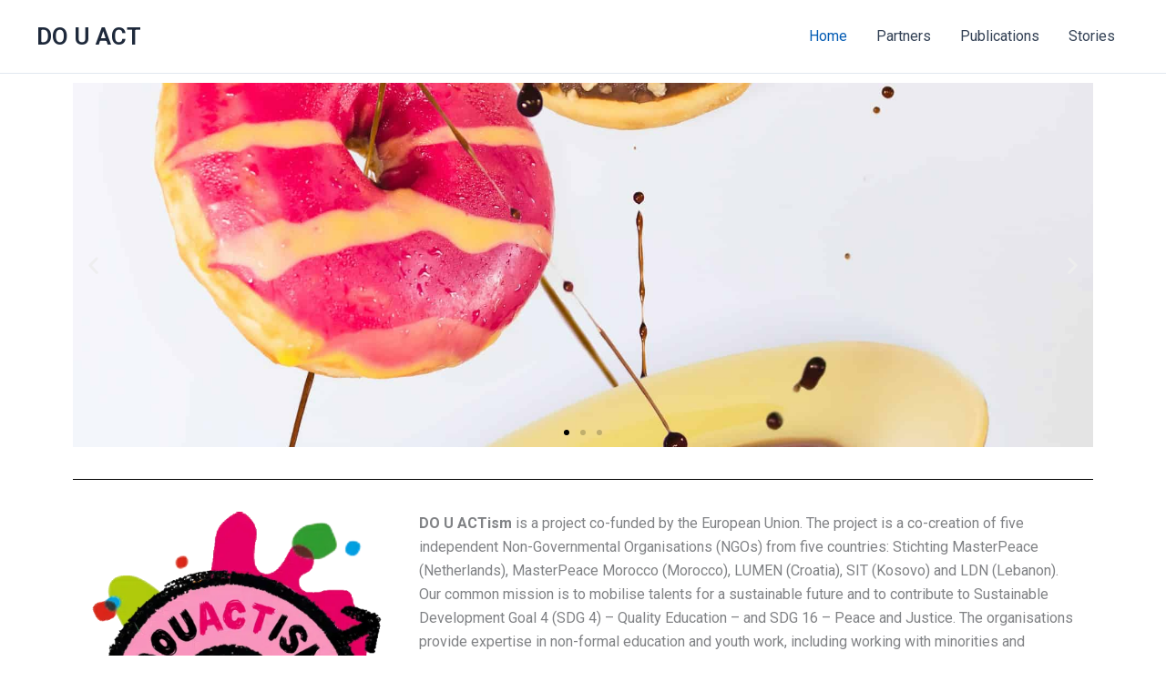

--- FILE ---
content_type: text/css; charset=utf-8
request_url: https://douact.masterpeace.org/wp-content/themes/masterpeace/style.css?ver=1.0.0
body_size: 69
content:
/**
Theme Name: Masterpeace
Author: Webpuccino®
Author URI: https://webpuccino.com
Description: Masterpeace theme
Version: 1.0.0
License: GNU General Public License v2 or later
License URI: http://www.gnu.org/licenses/gpl-2.0.html
Text Domain: masterpeace
Template: astra
*/
.watch-action {
  display: none;
  margin: 10px auto -10px;  
}

.watch-action .lbg-style1 .lc, 
.watch-action .lbg-style1-active .lc {
  color: #ed0a6e;  
}

--- FILE ---
content_type: text/css; charset=utf-8
request_url: https://douact.masterpeace.org/wp-content/uploads/sites/17/elementor/css/post-2.css?ver=1729930901
body_size: 810
content:
.elementor-2 .elementor-element.elementor-element-6b27d4e .elementor-repeater-item-e286e5d .swiper-slide-bg{background-color:#833ca3;background-image:url(https://douact.masterpeace.org/wp-content/uploads/sites/17/2024/02/t7bbnfprw30.jpg);background-size:cover;}.elementor-2 .elementor-element.elementor-element-6b27d4e .elementor-repeater-item-27f046d .swiper-slide-bg{background-color:#833ca3;background-image:url(https://douact.masterpeace.org/wp-content/uploads/sites/17/2024/02/tslvoszk77c.jpg);background-size:cover;}.elementor-2 .elementor-element.elementor-element-6b27d4e .elementor-repeater-item-a7a9a2c .swiper-slide-bg{background-color:#4054b2;background-image:url(https://douact.masterpeace.org/wp-content/uploads/sites/17/2024/02/rbcxo9au-u.jpg);background-size:cover;}.elementor-2 .elementor-element.elementor-element-6b27d4e .swiper-slide{height:400px;transition-duration:calc(5000ms*1.2);}.elementor-2 .elementor-element.elementor-element-6b27d4e .swiper-slide-contents{max-width:66%;text-shadow:0px 0px 10px rgba(0, 0, 0, 0.95);}.elementor-2 .elementor-element.elementor-element-6b27d4e .swiper-slide-inner{text-align:center;}.elementor-2 .elementor-element.elementor-element-c866ecc{--divider-border-style:solid;--divider-color:#000;--divider-border-width:1px;}.elementor-2 .elementor-element.elementor-element-c866ecc .elementor-divider-separator{width:100%;}.elementor-2 .elementor-element.elementor-element-c866ecc .elementor-divider{padding-block-start:15px;padding-block-end:15px;}.elementor-2 .elementor-element.elementor-element-d8af166{--divider-border-style:solid;--divider-color:#000;--divider-border-width:1px;}.elementor-2 .elementor-element.elementor-element-d8af166 .elementor-divider-separator{width:100%;}.elementor-2 .elementor-element.elementor-element-d8af166 .elementor-divider{padding-block-start:15px;padding-block-end:15px;}.elementor-2 .elementor-element.elementor-element-200c1fb{--divider-border-style:solid;--divider-color:#000;--divider-border-width:1px;}.elementor-2 .elementor-element.elementor-element-200c1fb .elementor-divider-separator{width:100%;}.elementor-2 .elementor-element.elementor-element-200c1fb .elementor-divider{padding-block-start:15px;padding-block-end:15px;}.elementor-2 .elementor-element.elementor-element-86ea1f6:not(.elementor-motion-effects-element-type-background), .elementor-2 .elementor-element.elementor-element-86ea1f6 > .elementor-motion-effects-container > .elementor-motion-effects-layer{background-color:#E0E0E0;}.elementor-2 .elementor-element.elementor-element-86ea1f6{transition:background 0.3s, border 0.3s, border-radius 0.3s, box-shadow 0.3s;}.elementor-2 .elementor-element.elementor-element-86ea1f6 > .elementor-background-overlay{transition:background 0.3s, border-radius 0.3s, opacity 0.3s;}.elementor-2 .elementor-element.elementor-element-e5883be{--divider-border-style:solid;--divider-color:#000;--divider-border-width:1px;}.elementor-2 .elementor-element.elementor-element-e5883be .elementor-divider-separator{width:100%;}.elementor-2 .elementor-element.elementor-element-e5883be .elementor-divider{padding-block-start:15px;padding-block-end:15px;}.elementor-bc-flex-widget .elementor-2 .elementor-element.elementor-element-031220c.elementor-column .elementor-widget-wrap{align-items:center;}.elementor-2 .elementor-element.elementor-element-031220c.elementor-column.elementor-element[data-element_type="column"] > .elementor-widget-wrap.elementor-element-populated{align-content:center;align-items:center;}.elementor-2 .elementor-element.elementor-element-031220c.elementor-column > .elementor-widget-wrap{justify-content:center;}.elementor-bc-flex-widget .elementor-2 .elementor-element.elementor-element-6fa777e.elementor-column .elementor-widget-wrap{align-items:center;}.elementor-2 .elementor-element.elementor-element-6fa777e.elementor-column.elementor-element[data-element_type="column"] > .elementor-widget-wrap.elementor-element-populated{align-content:center;align-items:center;}.elementor-2 .elementor-element.elementor-element-6fa777e.elementor-column > .elementor-widget-wrap{justify-content:center;}.elementor-2 .elementor-element.elementor-element-36083fc{text-align:center;}.elementor-bc-flex-widget .elementor-2 .elementor-element.elementor-element-924e2da.elementor-column .elementor-widget-wrap{align-items:center;}.elementor-2 .elementor-element.elementor-element-924e2da.elementor-column.elementor-element[data-element_type="column"] > .elementor-widget-wrap.elementor-element-populated{align-content:center;align-items:center;}.elementor-2 .elementor-element.elementor-element-924e2da.elementor-column > .elementor-widget-wrap{justify-content:center;}.elementor-2 .elementor-element.elementor-element-5046e7f{text-align:center;}.elementor-bc-flex-widget .elementor-2 .elementor-element.elementor-element-9c53879.elementor-column .elementor-widget-wrap{align-items:center;}.elementor-2 .elementor-element.elementor-element-9c53879.elementor-column.elementor-element[data-element_type="column"] > .elementor-widget-wrap.elementor-element-populated{align-content:center;align-items:center;}.elementor-2 .elementor-element.elementor-element-9c53879.elementor-column > .elementor-widget-wrap{justify-content:center;}.elementor-bc-flex-widget .elementor-2 .elementor-element.elementor-element-e927e0b.elementor-column .elementor-widget-wrap{align-items:center;}.elementor-2 .elementor-element.elementor-element-e927e0b.elementor-column.elementor-element[data-element_type="column"] > .elementor-widget-wrap.elementor-element-populated{align-content:center;align-items:center;}.elementor-2 .elementor-element.elementor-element-e927e0b.elementor-column > .elementor-widget-wrap{justify-content:center;}@media(min-width:768px){.elementor-2 .elementor-element.elementor-element-d264b93{width:68.045%;}.elementor-2 .elementor-element.elementor-element-b9240f6{width:31.908%;}.elementor-2 .elementor-element.elementor-element-72cb7b1{width:65.695%;}.elementor-2 .elementor-element.elementor-element-d1ebdb6{width:34.258%;}}

--- FILE ---
content_type: application/javascript; charset=utf-8
request_url: https://douact.masterpeace.org/wp-content/themes/masterpeace/masterpeace.js?ver=1.0.0
body_size: -47
content:
jQuery(function($) {
    /* When cookie is set, user is subscribed and can vote */
    if (document.cookie.indexOf("mmc-subscribed") >= 0) {
        $('.mmc-vote-button').hide();
        $('.watch-action').show();
    } 
 });
